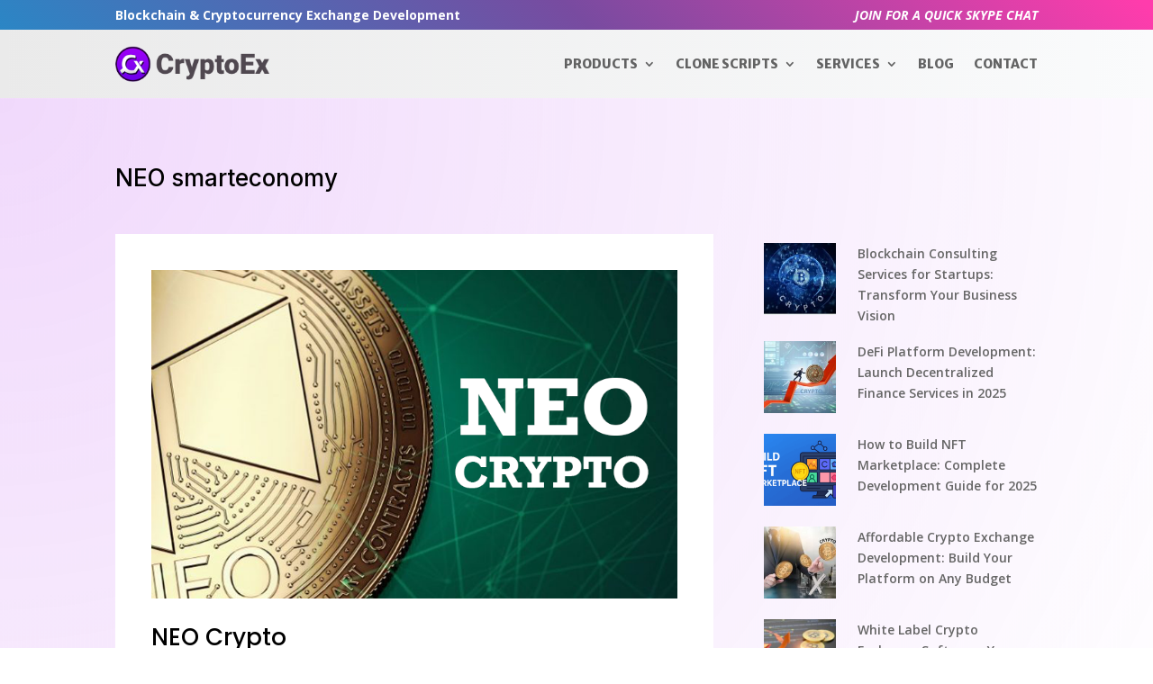

--- FILE ---
content_type: text/css
request_url: https://cryptoexchange4u.com/wp-content/et-cache/3366/et-core-unified-cpt-3366.min.css?ver=1767336215
body_size: 298
content:
div.et_pb_section.et_pb_section_0_tb_header{background-image:linear-gradient(225deg,#ff3cac 1%,#784ba0 50%,#2b86c5 100%)!important}.et_pb_section_0_tb_header.et_pb_section,.et_pb_section_1_tb_header.et_pb_section{padding-top:0px;padding-bottom:0px}.et_pb_row_0_tb_header.et_pb_row{padding-top:5px!important;padding-bottom:5px!important;padding-top:5px;padding-bottom:5px}.et_pb_text_0_tb_header{font-weight:700;padding-top:0px!important;padding-bottom:0px!important;margin-top:0px!important;margin-bottom:0px!important}.et_pb_text_0_tb_header h1{font-weight:700}.et_pb_text_1_tb_header.et_pb_text{color:#FFFFFF!important}.et_pb_text_1_tb_header{font-style:italic;text-transform:uppercase;padding-top:0px!important;padding-right:0px!important;padding-bottom:0px!important;padding-left:0px!important;margin-top:0px!important;margin-right:0px!important;margin-bottom:0px!important;margin-left:0px!important;a{color:#fff!important}}div.et_pb_section.et_pb_section_1_tb_header{background-image:linear-gradient(90deg,#eaeaea 0%,#fafbfc 100%)!important}.et_pb_row_1_tb_header.et_pb_row{padding-top:0px!important;padding-right:0px!important;padding-bottom:0px!important;padding-left:0px!important;padding-top:0px;padding-right:0px;padding-bottom:0px;padding-left:0px}.et_pb_menu_0_tb_header.et_pb_menu ul li a{font-family:'Merriweather Sans',Helvetica,Arial,Lucida,sans-serif;font-weight:800;text-transform:uppercase}.et_pb_menu_0_tb_header{padding-top:0px;padding-right:0px;padding-bottom:0px;padding-left:0px;margin-top:0px!important;margin-right:0px!important;margin-bottom:0px!important;margin-left:0px!important}.et_pb_menu_0_tb_header.et_pb_menu ul li.current-menu-item a,.et_pb_menu_0_tb_header.et_pb_menu .nav li ul.sub-menu a,.et_pb_menu_0_tb_header.et_pb_menu .et_mobile_menu a{color:#000000!important}.et_pb_menu_0_tb_header.et_pb_menu .nav li ul{background-color:#FFFFFF!important;border-color:#a3a3a3}.et_pb_menu_0_tb_header.et_pb_menu .et_mobile_menu{border-color:#a3a3a3}.et_pb_menu_0_tb_header.et_pb_menu .nav li ul.sub-menu li.current-menu-item a{color:#0C71C3!important}.et_pb_menu_0_tb_header.et_pb_menu .et_mobile_menu,.et_pb_menu_0_tb_header.et_pb_menu .et_mobile_menu ul{background-color:#FFFFFF!important}.et_pb_menu_0_tb_header .et_pb_menu__logo-wrap .et_pb_menu__logo img{width:auto}.et_pb_menu_0_tb_header .et_pb_menu_inner_container>.et_pb_menu__logo-wrap,.et_pb_menu_0_tb_header .et_pb_menu__logo-slot{width:auto;max-width:100%}.et_pb_menu_0_tb_header .et_pb_menu_inner_container>.et_pb_menu__logo-wrap .et_pb_menu__logo img,.et_pb_menu_0_tb_header .et_pb_menu__logo-slot .et_pb_menu__logo-wrap img{height:40px;max-height:40px}.et_pb_menu_0_tb_header .mobile_nav .mobile_menu_bar:before,.et_pb_menu_0_tb_header .et_pb_menu__icon.et_pb_menu__search-button,.et_pb_menu_0_tb_header .et_pb_menu__icon.et_pb_menu__close-search-button,.et_pb_menu_0_tb_header .et_pb_menu__icon.et_pb_menu__cart-button{color:#7EBEC5}@media only screen and (max-width:980px){.et_pb_section_0_tb_header{display:none}.et_pb_menu_0_tb_header{padding-top:0px}}@media only screen and (min-width:768px) and (max-width:980px){.et_pb_menu_0_tb_header.et_pb_menu{padding:10px 0}}@media only screen and (max-width:767px){.et_pb_section_0_tb_header{display:none}.et_pb_menu_0_tb_header{padding-top:0px;padding-right:0px;padding-bottom:0px;padding-left:0px}.et_pb_menu_0_tb_header.et_pb_menu{padding:15px 0}}

--- FILE ---
content_type: text/css
request_url: https://cryptoexchange4u.com/wp-content/et-cache/3367/et-core-unified-cpt-deferred-3367.min.css?ver=1767336215
body_size: -221
content:
div.et_pb_section.et_pb_section_0_tb_body{background-image:radial-gradient(circle at top left,rgba(194,92,242,0.23) 0%,rgba(255,255,255,0.06) 56%,rgba(255,255,255,0.06) 100%)!important}.et_pb_text_0_tb_body{font-family:'Inter',Helvetica,Arial,Lucida,sans-serif;font-size:26px}.et_pb_blog_0_tb_body{padding-right:40px;padding-left:40px}.et_pb_column_1_tb_body{background-color:#ffffff;padding-top:40px;padding-bottom:40px}